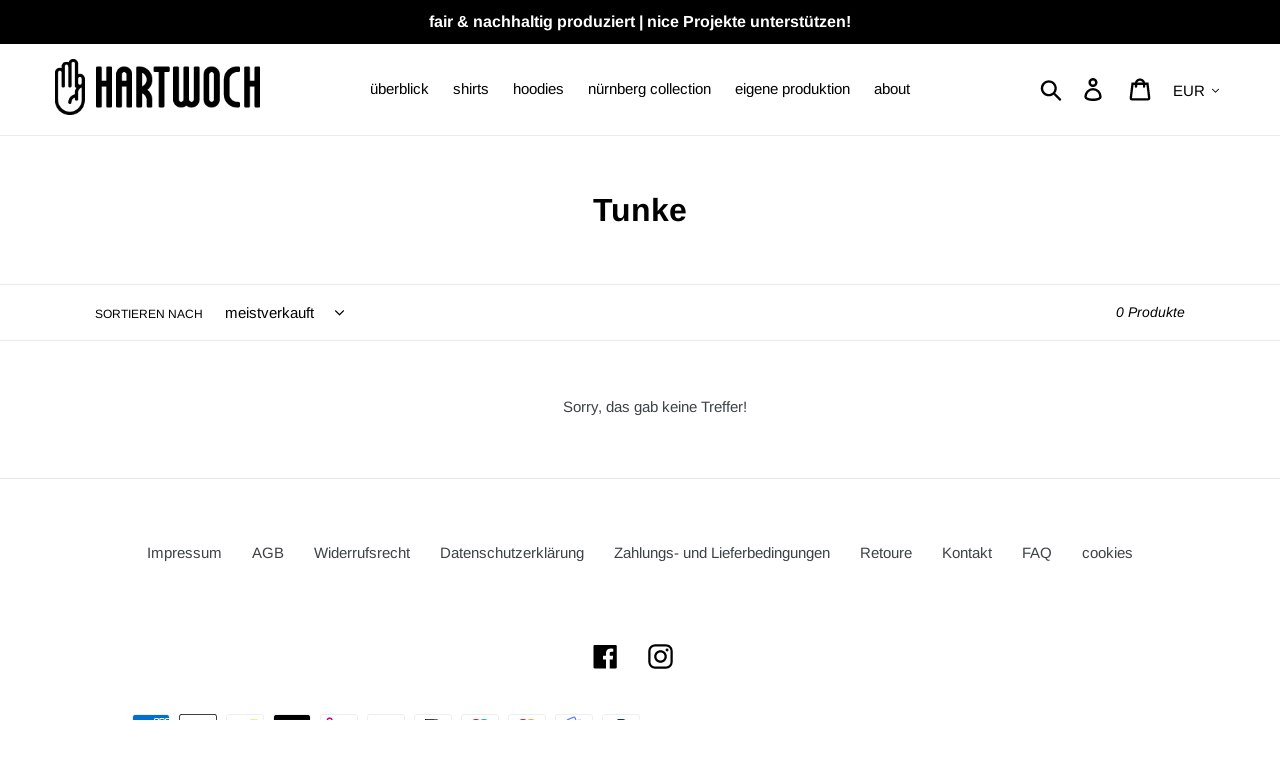

--- FILE ---
content_type: text/html; charset=utf-8
request_url: https://hartwoch.de/apps/layouthub/quickview
body_size: -189
content:
{"quickview":{"add_to_cart":"Add to cart","buy_now":"Buy Now","vendor":"Vendor","type":"Type","sku":"SKU","barcode":"Barcode","instock":"Instock","outstock":"Out stock","availability":"Availability","add_to_wishlist":"Add to wishlist","view_full":"View product detail","quantity":"Quantity"},"money_format":"€{{amount_with_comma_separator}}" }